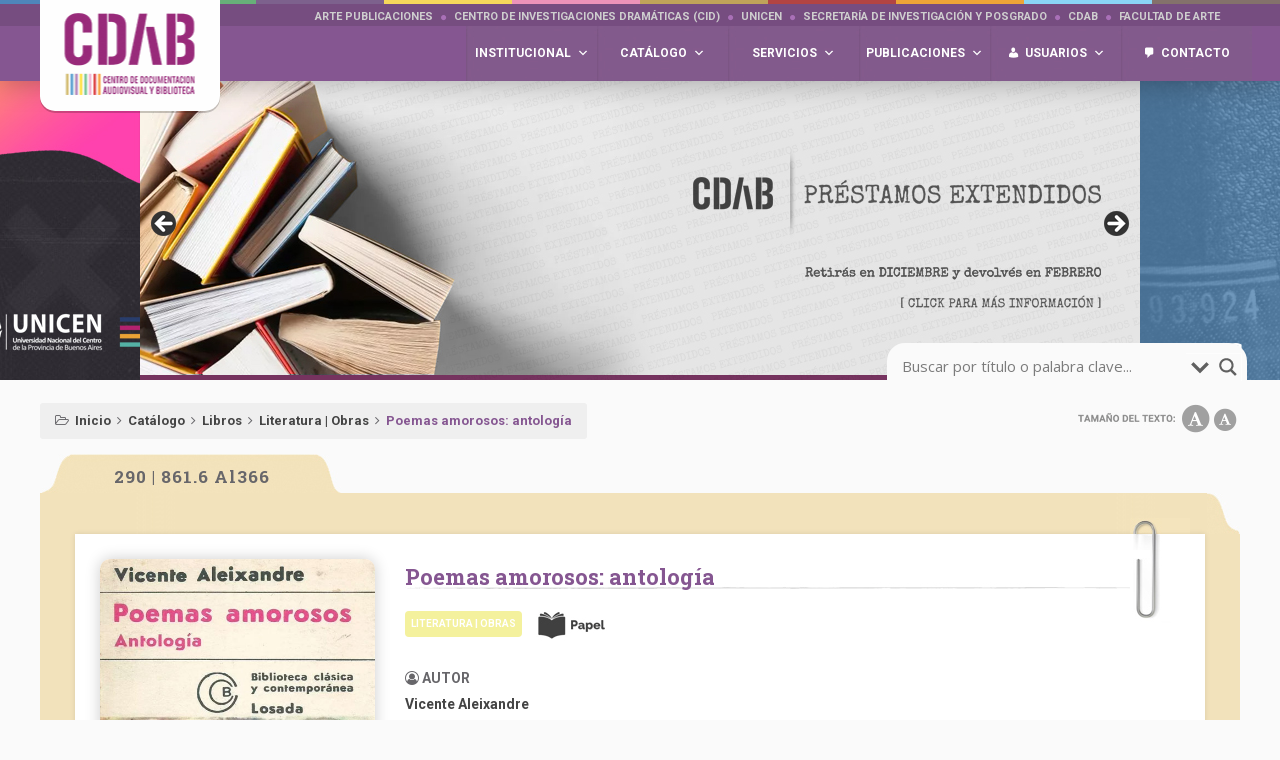

--- FILE ---
content_type: application/javascript
request_url: https://www.arte.unicen.edu.ar/cdab/wp-content/themes/cdab/buttontop.js
body_size: 434
content:
	jQuery(document).ready(function($){
	// browser window scroll (in pixels) after which the "back to top" link is shown
	var offset = 350,
		//browser window scroll (in pixels) after which the "back to top" link opacity is reduced
		offset_opacity = 1200,
		//duration of the top scrolling animation (in ms)
		scroll_top_duration = 700,
		//grab the "back to top" link
		$back_to_top = $('.cdab-top');

	//hide or show the "back to top" link
	$(window).scroll(function(){
		( $(this).scrollTop() > offset ) ? $back_to_top.addClass('cdab-is-visible') : $back_to_top.removeClass('cdab-is-visible cdab-fade-out');
		if( $(this).scrollTop() > offset_opacity ) { 
			$back_to_top.addClass('cdab-fade-out');
		}
	});

	//smooth scroll to top
	$back_to_top.on('click', function(event){
		event.preventDefault();
		$('body,html').animate({
			scrollTop: 0 ,
		 	}, scroll_top_duration
		);
	});

});